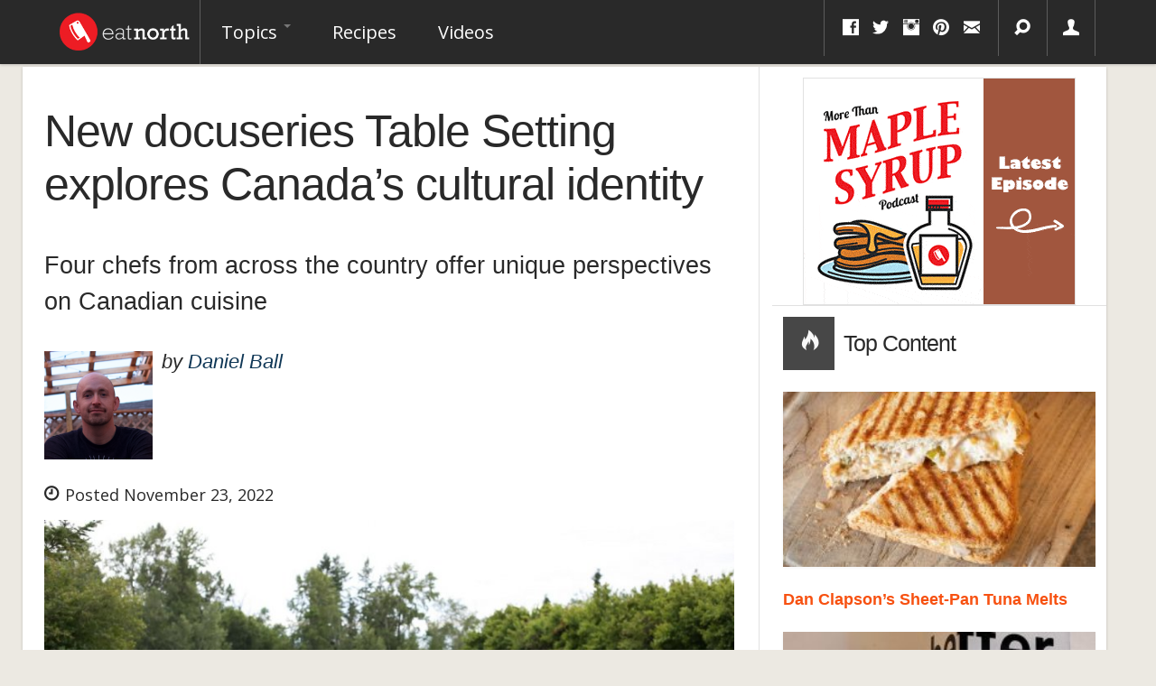

--- FILE ---
content_type: text/html; charset=utf-8
request_url: https://eatnorth.com/daniel-ball/new-docuseries-table-setting-explores-canadas-cultural-identity
body_size: 9823
content:
<!DOCTYPE html>
<html lang="en" xmlns:fb="http://ogp.me/ns/fb#">
<head>
	<meta charset="utf-8">
	<meta name="viewport" content="width=device-width, initial-scale=1.0">
	<meta http-equiv="Content-Security-Policy" content="block-all-mixed-content" />
	<meta http-equiv="Content-Type" content="text/html; charset=utf-8" />
<script>{
    "@context": "http://schema.org",
    "@graph": [
        {
            "@type": "BlogPosting",
            "headline": "New docuseries Table Setting explores Canada’s cultural identity",
            "description": "Four chefs from across the country offer unique perspectives on Canadian cuisine",
            "author": {
                "@type": "Person",
                "@id": "https://eatnorth.com/people/daniel-ball",
                "name": "Daniel Ball",
                "url": "https://eatnorth.com"
            },
            "publisher": {
                "@type": "Organization",
                "name": "Eat North Inc.",
                "url": "https://eatnorth.com",
                "logo": {
                    "@type": "ImageObject",
                    "url": "https://eatnorth.com/sites/all/themes/eatnorth/img/wlogo.png",
                    "width": "150",
                    "height": "49"
                }
            },
            "datePublished": "2022-11-23T12:50:40-07:00",
            "dateModified": "2022-11-23T14:21:18-07:00",
            "image": {
                "@type": "ImageObject",
                "representativeOfPage": "True",
                "url": "",
                "width": "834",
                "height": "469"
            },
            "mainEntityOfPage": "https://eatnorth.com/daniel-ball/new-docuseries-table-setting-explores-canadas-cultural-identity"
        }
    ]
}</script>
<link rel="shortcut icon" href="https://eatnorth.com/favicon.ico" type="image/vnd.microsoft.icon" />
<meta name="description" content="Four chefs from across the country offer unique perspectives on Canadian cuisine" />
<meta name="abstract" content="Four chefs from across the country offer unique perspectives on Canadian cuisine" />
<meta name="keywords" content="Table Setting docuseries, destination Canada, paisley notebook, aman dosanj, jenni lessard, paul toussaint, jason kun, eat north, daniel ball" />
<meta name="rating" content="general" />
<meta name="referrer" content="origin" />
<link rel="canonical" href="https://eatnorth.com/daniel-ball/new-docuseries-table-setting-explores-canadas-cultural-identity" />
<meta name="rights" content="2015 Eat North Inc. All Rights Reserved" />
<link rel="shortlink" href="https://eatnorth.com/node/8027" />
<meta property="fb:admins" content="872465013" />
<meta property="fb:admins" content="717840709" />
<meta property="og:type" content="article" />
<meta property="og:site_name" content="Eat North" />
<meta property="og:title" content="New docuseries Table Setting explores Canada’s cultural identity" />
<meta property="og:url" content="https://eatnorth.com/daniel-ball/new-docuseries-table-setting-explores-canadas-cultural-identity" />
<meta property="og:description" content="Four chefs from across the country offer unique perspectives on Canadian cuisine" />
<meta property="og:image" content="https://eatnorth.com/sites/default/files/styles/opengraph/public/field/image/new_docuseries_table_setting_explores_canadas_cultural_identity.jpg?itok=qaP01AzR" />
<meta name="twitter:card" content="summary_large_image" />
<meta name="twitter:creator" content="@eatnorthca" />
<meta name="twitter:creator:id" content="1317399427" />
<meta property="og:country_name" content="Canada" />
<meta name="twitter:title" content="New docuseries Table Setting explores Canada’s cultural identity" />
<meta property="og:email" content="info@eatnorth.ca" />
<meta name="twitter:description" content="Four chefs from across the country offer unique perspectives on Canadian cuisine" />
<meta name="twitter:image" content="https://eatnorth.com/sites/default/files/styles/twitter_card/public/field/image/new_docuseries_table_setting_explores_canadas_cultural_identity.jpg?itok=VdOoucIJ" />
<meta name="twitter:image:width" content="560" />
<meta name="twitter:image:height" content="300" />
<meta name="dcterms.title" content="New docuseries Table Setting explores Canada’s cultural identity" />
<meta name="dcterms.creator" content="Daniel Ball" />
<meta name="dcterms.description" content="Eat North aims to tell stories of the Canadian food scene and the people behind it. Eat North tells you why food matters to Canadians." />
<meta name="dcterms.date" content="2022-11-23T12:50-07:00" />
<meta name="dcterms.publisher" content="Eat North" />
<meta name="dcterms.identifier" content="https://eatnorth.com/daniel-ball/new-docuseries-table-setting-explores-canadas-cultural-identity" />
<meta name="dcterms.type" content="Text" />
<meta name="dcterms.language" content="en" />
	<title>New docuseries Table Setting explores Canada’s cultural identity | Eat North</title>

	<link href="https://fonts.googleapis.com/css2?family=Open+Sans:ital,wght@0,400;0,700;1,400;1,700&display=swap" rel="stylesheet">
	<link href="https://fonts.googleapis.com/css?family=Fontdiner+Swanky" rel="stylesheet">

	<link type="text/css" rel="stylesheet" href="https://eatnorth.com/sites/default/files/css/css_kS4XvESe_scV5z4ZyXB39v_9QzwK6hRTUsL2mK7EGUo.css" media="all" />
	<script src="//ajax.googleapis.com/ajax/libs/jquery/1.10.2/jquery.js"></script>
<script>window.jQuery || document.write("<script src='/sites/all/modules/jquery_update/replace/jquery/1.10/jquery.js'>\x3C/script>")</script>
<script src="https://eatnorth.com/sites/default/files/js/js_6wbWvIJkenNAgX9pbVXDCamvmYGha-WaZWUeAo1_2u8.js"></script>
<script>jQuery.extend(Drupal.settings, {"basePath":"\/","pathPrefix":"","ajaxPageState":{"theme":"eatnorth","theme_token":"ZHwcFEi2hYrnx4z5WmI6Z65MRi8tkdRkvWIEaj2we9Q","jquery_version":"1.10","js":{"\/\/ajax.googleapis.com\/ajax\/libs\/jquery\/1.10.2\/jquery.js":1,"0":1,"misc\/jquery-extend-3.4.0.js":1,"misc\/jquery-html-prefilter-3.5.0-backport.js":1,"misc\/jquery.once.js":1,"misc\/drupal.js":1,"sites\/all\/libraries\/blazy\/blazy.min.js":1,"sites\/all\/modules\/waypoints\/waypoints.min.js":1,"sites\/all\/modules\/jquery_update\/replace\/misc\/jquery.form.js":1,"misc\/ajax.js":1,"sites\/all\/modules\/jquery_update\/js\/jquery_update.js":1,"sites\/all\/modules\/lazy\/lazy.js":1,"sites\/all\/themes\/bootstrap\/js\/progress.js":1,"misc\/autocomplete.js":1,"sites\/all\/modules\/search_api_autocomplete\/search_api_autocomplete.js":1,"sites\/all\/modules\/views\/js\/base.js":1,"sites\/all\/modules\/views\/js\/ajax_view.js":1,"sites\/all\/themes\/bootstrap\/bootstrap\/js\/bootstrap.min.js":1,"sites\/all\/themes\/eatnorth\/js\/jquery-scrolltofixed-min.js":1,"sites\/all\/themes\/eatnorth\/js\/jquery.equalizer.min.js":1,"sites\/all\/themes\/eatnorth\/js\/functions.js":1,"sites\/all\/themes\/eatnorth\/js\/selectivizr-min.js":1,"sites\/all\/themes\/eatnorth\/js\/lte-ie7.js":1,"sites\/all\/themes\/eatnorth\/js\/document.ready.js":1,"sites\/all\/themes\/bootstrap\/js\/bootstrap_ajax.js":1,"sites\/all\/themes\/bootstrap\/js\/bootstrap_ajax_view.js":1},"css":{"modules\/system\/system.base.css":1,"sites\/all\/modules\/date\/date_api\/date.css":1,"modules\/field\/theme\/field.css":1,"sites\/all\/modules\/logintoboggan\/logintoboggan.css":1,"sites\/all\/modules\/views\/css\/views.css":1,"sites\/all\/modules\/ckeditor\/css\/ckeditor.css":1,"sites\/all\/modules\/ctools\/css\/ctools.css":1,"sites\/all\/modules\/search_api_autocomplete\/search_api_autocomplete.css":1,"sites\/all\/themes\/bootstrap\/bootstrap\/less\/custom-bootstrap.less":1}},"urlIsAjaxTrusted":{"\/recipes":true,"\/search":true,"\/views\/ajax":true},"better_exposed_filters":{"views":{"related_articles":{"displays":{"block":{"filters":[]}}},"display_articles":{"displays":{"radioactive_sidebar":{"filters":[]}}}}},"views":{"ajax_path":"\/views\/ajax","ajaxViews":{"views_dom_id:c54969e0ebfa2989dd7d706a82b69231":{"view_name":"display_articles","view_display_id":"radioactive_sidebar","view_args":"","view_path":"node\/8572","view_base_path":null,"view_dom_id":"c54969e0ebfa2989dd7d706a82b69231","pager_element":0}}},"lazy":{"errorClass":"b-error","loadInvisible":false,"offset":100,"saveViewportOffsetDelay":50,"selector":".b-lazy","src":"data-src","successClass":"b-loaded","validateDelay":25}});</script>
	<!-- Google tag (gtag.js) -->
	<script async src="https://www.googletagmanager.com/gtag/js?id=G-ZBRT07H5SG"></script>
	<script>
  		window.dataLayer = window.dataLayer || [];
		function gtag(){dataLayer.push(arguments);}
		gtag('js', new Date());

		gtag('config', 'G-ZBRT07H5SG');
	</script>
	<script type="text/javascript" async="async" data-noptimize="1" data-cfasync="false" src="//scripts.mediavine.com/tags/eat-north.js"></script>
	
</head>
<body class="html not-front not-logged-in no-sidebars page-node page-node- page-node-8027 node-type-article" >
<div id="navbar" role="banner" class="navbar navbar-fixed-top sticky-navigation">
	<div class="navbar-inner navbar-fixed">
		<div class="container">
			<a class="btn btn-navbar" data-toggle="collapse" data-target=".nav-collapse">
			<span class="icon-bar"></span>
			<span class="icon-bar"></span>
			<span class="icon-bar"></span>
			</a>
		
			<a class="brand" href="/" title="Home">
				<img src="/sites/all/themes/eatnorth/img/wlogo.png" alt="Home" />
			</a>

			<div class="main-menu pull-left nav-collapse collapse">
										<ul class="menu nav"><li class="first expanded dropdown"><a href="/" title="" class="dropdown-toggle" data-toggle="dropdown" data-target="#">Topics <span class="caret"></span></a><ul class="dropdown-menu"><li class="first leaf"><a href="/restaurants" title="">Restaurants</a></li>
<li class="leaf"><a href="/drinks" title="">Drinks</a></li>
<li class="leaf"><a href="/trends" title="">Trends</a></li>
<li class="leaf"><a href="/kitchen-hacks" title="">Kitchen Hacks</a></li>
<li class="leaf"><a href="/interviews" title="">Interviews</a></li>
<li class="last leaf"><a href="/news" title="">News</a></li>
</ul></li>
<li class="leaf"><a href="/recipes" title="">Recipes</a></li>
<li class="last leaf"><a href="/videos" title="">Videos</a></li>
</ul>							</div>
			<div class="utils">
				<ul class="inline">
					<li class="first hidden-phone">
						<div class="social-box">
							<div class="btn-group">
								<a class="btn dropdown-toggle" data-toggle="dropdown" href="#"><i class="icon-facebook"></i> <i class="icon-twitter"></i> <i class="icon-instagram hidden-phone"></i> <i class="icon-pinterest hidden-phone"></i> <i class="icon-envelope hidden-phone"></i></a>								
								<ul class="dropdown-menu pull-right">
	<li class="first"><a href="http://twitter.com/eatnorth"><i class="icon-twitter"></i> Twitter</a></li>
	<li><a href="http://facebook.com/eatnorth"><i class="icon-facebook"></i> Facebook</a></li>
	<li><a href="http://pinterest.com/eatnorth"><i class="icon-pinterest"></i> Pinterest</a></li>
	<li><a href="https://instagram.com/eatnorth/"><i class="icon-instagram"></i> Instagram</a></li>
	<li><a href="http://eatnorth.com/rss"><i class="icon-rss"></i> RSS</a></li>
</ul>							</div>	
						</div>
					</li>
					<li>
						<div class="search-box">
							<div class="btn-group">
								<a class="btn dropdown-toggle" data-toggle="dropdown" href="#"><i class="icon-search"></i></a>
								<ul class="dropdown-menu pull-right">
									<li class="last">
										<div class="pt pl pr">
											<section id="block-views-exp-core-search-page" class="block block-views clearfix">

      
  <form action="/search" method="get" id="views-exposed-form-core-search-page" accept-charset="UTF-8"><div>
<div class="input-append">	
				
		
		
		<div class="pull-left">
			<div class="control-group form-type-textfield form-item-query form-item">
<div class="controls"> <input class="input-xlarge form-text" id="edit-query-1" autocomplete="off" type="text" name="query" value="" size="30" maxlength="128" />
</div></div>
		</div>

		

	
		
		
		

		<button class="btn form-submit" id="edit-submit-core-search" name="" value="&lt;i class=&quot;icon-search&quot;&gt;&lt;/i&gt;" type="submit"><i class="icon-search"></i></button>

	</div>
</div></form>  
</section> <!-- /.block -->
										</div>
									</li>
								</ul>
							</div>
						</div>
					</li>
					<li class="last hidden-phone">
													<div class="user-box">
								<div class="btn-group">
									<a class="btn" href="/user/login"><i class="icon-user"></i></a>
								</div>
							</div>
											</li>
				</ul>
			</div>
		</div>
	</div>
</div>
<div class="container">
	<div id="maincontent">
		<div class="row">
							<div class="span12">
					<div class="pull-right">
											</div>			
				</div>
			
			
			
			<div class="span12">
				<div class="row gutter-border story-content">
					<div class="span8">
						
<div id="node-8027" class="node node-article clearfix" about="/daniel-ball/new-docuseries-table-setting-explores-canadas-cultural-identity" typeof="schema:Article sioc:Item foaf:Document">
	<article>
		<div class="row">	
			<header>
				<hgroup>
					<div class="article-title">
						<div class="pl2 pr2 pb">
							<h1 itemprop="name">New docuseries Table Setting explores Canada’s cultural identity </h1>
															<h2 class="lead" itemprop="description">Four chefs from across the country offer unique perspectives on Canadian cuisine
</h2>
													</div>
					</div>
					
											<div class="article-meta"><div class="pl2 pr2 pb2"><div class="media"><a href="/people/daniel-ball" class="pull-left"><img src="https://eatnorth.com/sites/default/files/styles/user_avatar/public/pictures/picture-5303-1546864107.png?itok=SzePvaTB"/></a><div class="media-body"><h3><span>by</span> <span itemprop="name"><a href="/people/daniel-ball">Daniel Ball</a></span></h3><div class="addthis_toolbox addthis_default_style addthis_20x20_style"></div></div></div></div></div>					
					<div class="article-posted pl2 pr pb">
						<div itemprop="datePublished">
							<i class="icon-time"></i> Posted November 23, 2022						</div>
					</div>
					
					<div class="span9 sharing">
	<div>
		<div class='shareaholic-canvas' data-app='share_buttons' data-app-id='22385037'></div>
	</div>
</div> 					
											<div class="article-image pl2 pr pb2">
							<div>
								<figure><img src="[data-uri]" data-src="https://eatnorth.com/sites/default/files/styles/span9_thumbnail/public/field/image/new_docuseries_table_setting_explores_canadas_cultural_identity.jpg?itok=HNKtl81k" class="b-lazy" alt="" title="Image of The Paisley Notebook pop-up via Facebook" /></figure>
																	<div class="caption">Image of The Paisley Notebook pop-up via Facebook</div>
															</div>
						</div>
									</hgroup>
			</header>
		</div>
		<div class="row">
			<section class="article-content pl2 pr2 pt2 pb2">
				<div>
					<div class="field field-name-body field-type-text-with-summary field-label-hidden"><div class="field-items"><div class="field-item even" property="schema:articleBody content:encoded"><p>An interesting new docuseries from Destination Canada was recently released that explores Canada’s diverse cultural identity through the eyes of four Canadian chefs from across the country.</p>

<p><a href="https://www.youtube.com/c/ExploreCanada/videos"><em>Table Setting</em></a> is a fascinating four-part series featuring Kelowna chef <a href="https://www.instagram.com/paisleynotebook/?hl=en">Aman Dosanj</a>, Saskatchewan chef <a href="https://www.instagram.com/chefjenni/?hl=en">Jenni Lessard</a>, Montreal chef <a href="https://www.instagram.com/chefpaultoussaint/">Paul Toussaint</a>, and P.E.I. chef <a href="https://www.instagram.com/islandoysters/?hl=en">Jason Kun</a>. Each episode showcases one of the four chef’s regional food scenes, but goes far beyond just the food that ends up on our plates.</p>

<p>Serving almost as a love letter to both their local landscapes and producers, farmers, and families who&nbsp;lay the foundation for the chefs to create, <em>Table Setting</em> shows us exactly why the chefs are so passionate about what they do, and reminds us of how lucky we are to have a culinary community that cares so deeply about bringing us together through food.</p>

<blockquote class="instagram-media" data-instgrm-permalink="https://www.instagram.com/reel/CkydJ9tpUM9/?utm_source=ig_embed&amp;utm_campaign=loading" data-instgrm-version="14" style=" background:#FFF; border:0; border-radius:3px; box-shadow:0 0 1px 0 rgba(0,0,0,0.5),0 1px 10px 0 rgba(0,0,0,0.15); margin: 1px; max-width:540px; min-width:326px; padding:0; width:99.375%; width:-webkit-calc(100% - 2px); width:calc(100% - 2px);">
<div style="padding:16px;">
<div style=" display: flex; flex-direction: row; align-items: center;">
<div style="background-color: #F4F4F4; border-radius: 50%; flex-grow: 0; height: 40px; margin-right: 14px; width: 40px;">&nbsp;</div>

<div style="display: flex; flex-direction: column; flex-grow: 1; justify-content: center;">
<div style=" background-color: #F4F4F4; border-radius: 4px; flex-grow: 0; height: 14px; margin-bottom: 6px; width: 100px;">&nbsp;</div>

<div style=" background-color: #F4F4F4; border-radius: 4px; flex-grow: 0; height: 14px; width: 60px;">&nbsp;</div>
</div>
</div>

<div style="padding: 19% 0;">&nbsp;</div>

<div style="display:block; height:50px; margin:0 auto 12px; width:50px;"><a href="https://www.instagram.com/reel/CkydJ9tpUM9/?utm_source=ig_embed&amp;utm_campaign=loading" style=" background:#FFFFFF; line-height:0; padding:0 0; text-align:center; text-decoration:none; width:100%;" target="_blank"><svg height="50px" version="1.1" viewbox="0 0 60 60" width="50px" xmlns="https://www.w3.org/2000/svg" xmlns:xlink="https://www.w3.org/1999/xlink"><g fill="none" fill-rule="evenodd" stroke="none" stroke-width="1"><g fill="#000000" transform="translate(-511.000000, -20.000000)"><g><path d="M556.869,30.41 C554.814,30.41 553.148,32.076 553.148,34.131 C553.148,36.186 554.814,37.852 556.869,37.852 C558.924,37.852 560.59,36.186 560.59,34.131 C560.59,32.076 558.924,30.41 556.869,30.41 M541,60.657 C535.114,60.657 530.342,55.887 530.342,50 C530.342,44.114 535.114,39.342 541,39.342 C546.887,39.342 551.658,44.114 551.658,50 C551.658,55.887 546.887,60.657 541,60.657 M541,33.886 C532.1,33.886 524.886,41.1 524.886,50 C524.886,58.899 532.1,66.113 541,66.113 C549.9,66.113 557.115,58.899 557.115,50 C557.115,41.1 549.9,33.886 541,33.886 M565.378,62.101 C565.244,65.022 564.756,66.606 564.346,67.663 C563.803,69.06 563.154,70.057 562.106,71.106 C561.058,72.155 560.06,72.803 558.662,73.347 C557.607,73.757 556.021,74.244 553.102,74.378 C549.944,74.521 548.997,74.552 541,74.552 C533.003,74.552 532.056,74.521 528.898,74.378 C525.979,74.244 524.393,73.757 523.338,73.347 C521.94,72.803 520.942,72.155 519.894,71.106 C518.846,70.057 518.197,69.06 517.654,67.663 C517.244,66.606 516.755,65.022 516.623,62.101 C516.479,58.943 516.448,57.996 516.448,50 C516.448,42.003 516.479,41.056 516.623,37.899 C516.755,34.978 517.244,33.391 517.654,32.338 C518.197,30.938 518.846,29.942 519.894,28.894 C520.942,27.846 521.94,27.196 523.338,26.654 C524.393,26.244 525.979,25.756 528.898,25.623 C532.057,25.479 533.004,25.448 541,25.448 C548.997,25.448 549.943,25.479 553.102,25.623 C556.021,25.756 557.607,26.244 558.662,26.654 C560.06,27.196 561.058,27.846 562.106,28.894 C563.154,29.942 563.803,30.938 564.346,32.338 C564.756,33.391 565.244,34.978 565.378,37.899 C565.522,41.056 565.552,42.003 565.552,50 C565.552,57.996 565.522,58.943 565.378,62.101 M570.82,37.631 C570.674,34.438 570.167,32.258 569.425,30.349 C568.659,28.377 567.633,26.702 565.965,25.035 C564.297,23.368 562.623,22.342 560.652,21.575 C558.743,20.834 556.562,20.326 553.369,20.18 C550.169,20.033 549.148,20 541,20 C532.853,20 531.831,20.033 528.631,20.18 C525.438,20.326 523.257,20.834 521.349,21.575 C519.376,22.342 517.703,23.368 516.035,25.035 C514.368,26.702 513.342,28.377 512.574,30.349 C511.834,32.258 511.326,34.438 511.181,37.631 C511.035,40.831 511,41.851 511,50 C511,58.147 511.035,59.17 511.181,62.369 C511.326,65.562 511.834,67.743 512.574,69.651 C513.342,71.625 514.368,73.296 516.035,74.965 C517.703,76.634 519.376,77.658 521.349,78.425 C523.257,79.167 525.438,79.673 528.631,79.82 C531.831,79.965 532.853,80.001 541,80.001 C549.148,80.001 550.169,79.965 553.369,79.82 C556.562,79.673 558.743,79.167 560.652,78.425 C562.623,77.658 564.297,76.634 565.965,74.965 C567.633,73.296 568.659,71.625 569.425,69.651 C570.167,67.743 570.674,65.562 570.82,62.369 C570.966,59.17 571,58.147 571,50 C571,41.851 570.966,40.831 570.82,37.631"></path></g></g></g></svg></a></div>

<div style="padding-top: 8px;">
<div style=" color:#3897f0; font-family:Arial,sans-serif; font-size:14px; font-style:normal; font-weight:550; line-height:18px;"><a href="https://www.instagram.com/reel/CkydJ9tpUM9/?utm_source=ig_embed&amp;utm_campaign=loading" style=" background:#FFFFFF; line-height:0; padding:0 0; text-align:center; text-decoration:none; width:100%;" target="_blank">View this post on Instagram</a></div>
</div>

<div style="padding: 12.5% 0;">&nbsp;</div>

<div style="display: flex; flex-direction: row; margin-bottom: 14px; align-items: center;">
<div>
<div style="background-color: #F4F4F4; border-radius: 50%; height: 12.5px; width: 12.5px; transform: translateX(0px) translateY(7px);">&nbsp;</div>

<div style="background-color: #F4F4F4; height: 12.5px; transform: rotate(-45deg) translateX(3px) translateY(1px); width: 12.5px; flex-grow: 0; margin-right: 14px; margin-left: 2px;">&nbsp;</div>

<div style="background-color: #F4F4F4; border-radius: 50%; height: 12.5px; width: 12.5px; transform: translateX(9px) translateY(-18px);">&nbsp;</div>
</div>

<div style="margin-left: 8px;">
<div style=" background-color: #F4F4F4; border-radius: 50%; flex-grow: 0; height: 20px; width: 20px;">&nbsp;</div>

<div style=" width: 0; height: 0; border-top: 2px solid transparent; border-left: 6px solid #f4f4f4; border-bottom: 2px solid transparent; transform: translateX(16px) translateY(-4px) rotate(30deg)">&nbsp;</div>
</div>

<div style="margin-left: auto;">
<div style=" width: 0px; border-top: 8px solid #F4F4F4; border-right: 8px solid transparent; transform: translateY(16px);">&nbsp;</div>

<div style=" background-color: #F4F4F4; flex-grow: 0; height: 12px; width: 16px; transform: translateY(-4px);">&nbsp;</div>

<div style=" width: 0; height: 0; border-top: 8px solid #F4F4F4; border-left: 8px solid transparent; transform: translateY(-4px) translateX(8px);">&nbsp;</div>
</div>
</div>

<div style="display: flex; flex-direction: column; flex-grow: 1; justify-content: center; margin-bottom: 24px;">
<div style=" background-color: #F4F4F4; border-radius: 4px; flex-grow: 0; height: 14px; margin-bottom: 6px; width: 224px;">&nbsp;</div>

<div style=" background-color: #F4F4F4; border-radius: 4px; flex-grow: 0; height: 14px; width: 144px;">&nbsp;</div>
</div>

<p style=" color:#c9c8cd; font-family:Arial,sans-serif; font-size:14px; line-height:17px; margin-bottom:0; margin-top:8px; overflow:hidden; padding:8px 0 7px; text-align:center; text-overflow:ellipsis; white-space:nowrap;"><a href="https://www.instagram.com/reel/CkydJ9tpUM9/?utm_source=ig_embed&amp;utm_campaign=loading" style=" color:#c9c8cd; font-family:Arial,sans-serif; font-size:14px; font-style:normal; font-weight:normal; line-height:17px; text-decoration:none;" target="_blank">A post shared by Aman Dosanj / The Paisley Notebook (@paisleynotebook)</a></p>
</div>
</blockquote>

<p>Destination Canada’s new <em>Table Setting</em> docuseries is now available to watch in full on <a href="https://www.youtube.com/c/ExploreCanada/videos">YouTube</a>. &nbsp;</p>
<script async src="//www.instagram.com/embed.js"></script></div></div></div>				</div>
				<div>
									</div>

			</section>

			
			<div class="related-articles bt mt pt clearfix">
	<div>
		<div>
			<h3 class="pl2 related">
				More from Eat North			</h3>
		</div>
	</div>

	<div>
		<div class="clearfix">
	<div class="span4 views-row views-row-1 views-row-odd views-row-first">
		<div class="pt2">
			
<div class="media pb">
	<a href="/eat-north/new-docuseries-not-your-butter-chicken-premieres-may-1" class="pull-left hidden-phone mbHalf"><div class="bb bt br bl"><img typeof="foaf:Image" src="https://eatnorth.com/sites/default/files/styles/span1_thumbnail/public/field/image/not_your_butter_chicken_docuseries_where_to_watch.jpeg?itok=LC5tyGMl" alt="" title="&#039;Not Your Butter Chicken&#039; stills by Richard Tran and Lon Goss." /></div></a>
	<div class="media-body">
		<h4 class="media-heading"><a href="/eat-north/new-docuseries-not-your-butter-chicken-premieres-may-1">New docuseries &#039;Not Your Butter Chicken&#039; premieres May 1</a></h4>
	</div>
</div>		</div>
	</div>
	<div class="span4 views-row views-row-2 views-row-even">
		<div class="pt2">
			
<div class="media pb">
	<a href="/daniel-ball/kelowna-chef-aman-dosanj-announces-fundraiser-india-covid-19-crisis-relief" class="pull-left hidden-phone mbHalf"><div class="bb bt br bl"><img typeof="foaf:Image" src="https://eatnorth.com/sites/default/files/styles/span1_thumbnail/public/field/image/paisley_notebook_aman_dosanj.png?itok=6fSL6Py3" alt="" /></div></a>
	<div class="media-body">
		<h4 class="media-heading"><a href="/daniel-ball/kelowna-chef-aman-dosanj-announces-fundraiser-india-covid-19-crisis-relief">Kelowna chef Aman Dosanj announces fundraiser for India COVID-19 crisis relief</a></h4>
	</div>
</div>		</div>
	</div>
	<div class="span4 views-row views-row-3 views-row-odd">
		<div class="pt2">
			
<div class="media pb">
	<a href="/eat-north/popular-okanagan-pop-dinner-series-returns-may-4" class="pull-left hidden-phone mbHalf"><div class="bb bt br bl"><img typeof="foaf:Image" src="https://eatnorth.com/sites/default/files/styles/span1_thumbnail/public/field/image/aman_dosanj_paisley_notebook_pop-up_dinners_2023.jpg?itok=CVRbtDsa" alt="" title="Photo provided, taken by Thuy Tran Photography." /></div></a>
	<div class="media-body">
		<h4 class="media-heading"><a href="/eat-north/popular-okanagan-pop-dinner-series-returns-may-4">Popular Okanagan pop-up dinner series returns May 4</a></h4>
	</div>
</div>		</div>
	</div>
	<div class="span4 views-row views-row-4 views-row-even">
		<div class="pt2">
			
<div class="media pb">
	<a href="/daniel-ball/kelowna-chef-aman-dosanj-teams-local-businesses-great-cause" class="pull-left hidden-phone mbHalf"><div class="bb bt br bl"><img typeof="foaf:Image" src="https://eatnorth.com/sites/default/files/styles/span1_thumbnail/public/field/image/screenshot_2020-10-27_at_10.59.06_am.png?itok=qgVgttQl" alt="" /></div></a>
	<div class="media-body">
		<h4 class="media-heading"><a href="/daniel-ball/kelowna-chef-aman-dosanj-teams-local-businesses-great-cause">Kelowna chef Aman Dosanj teams up with local businesses for a great cause</a></h4>
	</div>
</div>		</div>
	</div>
	<div class="span4 views-row views-row-5 views-row-odd">
		<div class="pt2">
			
<div class="media pb">
	<a href="/daniel-ball/tickets-chef-aman-dosanjs-sourced-pop-ups-go-sale-week" class="pull-left hidden-phone mbHalf"><div class="bb bt br bl"><img typeof="foaf:Image" src="https://eatnorth.com/sites/default/files/styles/span1_thumbnail/public/field/image/tickets_to_chef_aman_dosanjs_sourced_pop-ups_go_on_sale_today.jpg?itok=KWdizq51" alt="" title="Paisley Notebook photos via Facebook" /></div></a>
	<div class="media-body">
		<h4 class="media-heading"><a href="/daniel-ball/tickets-chef-aman-dosanjs-sourced-pop-ups-go-sale-week">Tickets for chef Aman Dosanj’s Sourced pop-ups go on sale this week</a></h4>
	</div>
</div>		</div>
	</div>
	<div class="span4 views-row views-row-6 views-row-even views-row-last">
		<div class="pt2">
			
<div class="media pb">
	<a href="/daniel-ball/kelowna-chef-aman-dosanj-launches-new-line-spices" class="pull-left hidden-phone mbHalf"><div class="bb bt br bl"><img typeof="foaf:Image" src="https://eatnorth.com/sites/default/files/styles/span1_thumbnail/public/field/image/i-xjrsmvs-x4_-_edited.jpg?itok=HmrLv6tj" alt="" title="Photos courtesy of Boketto Photography and Lena von Andrian, respectively" /></div></a>
	<div class="media-body">
		<h4 class="media-heading"><a href="/daniel-ball/kelowna-chef-aman-dosanj-launches-new-line-spices">Kelowna chef Aman Dosanj launches new line of spices</a></h4>
	</div>
</div>		</div>
	</div>
</div>	</div>
</div>			

			<section class="article-comments pa bt">
				<div>
					<?php				</div>
			</section>
		</div>
	</article>
</div>					</div>
					<div class="sidebar span4">
						<section>
															<div class="block-sidebar clearfix mt mb">
								  <div class="block-box1 mr bb centered-block">
								    <section id="block-block-1" class="block block-block clearfix">

      
  <div class="text-center"><a href="https://eatnorth.com/more-maple-syrup-podcast"><img src="https://eatnorth.com/sites/default/files/podcast.gif" class="ba" /></a></div>
  
</section> <!-- /.block -->
								  </div>  <!-- /#box-1 -->
								</div>
																	<div class="header">
			<div class="ptHalf pbHalf pl">
				<h1><span><i class="icon-fire"></i></span>Top Content</h1>
			</div>
		</div>
	
	<div class="view view-display-articles view-id-display_articles view-display-id-radioactive_sidebar view-dom-id-c54969e0ebfa2989dd7d706a82b69231">
					<div class="view-content pa column-bg-ungrouped">
				<div>
					<div class="media-list"><div class="mb2 "><article>
	 
		<div class="thumbnail">
			<div class="img-responsive"><a href="/eat-north/dan-clapsons-sheet-pan-tuna-melts"><img src="[data-uri]" data-src="https://eatnorth.com/sites/default/files/styles/span3_thumbnail/public/sheet-pan-tuna-melt-recipe.jpeg?itok=cbiCi_FG" class="b-lazy" alt="Grilled tuna melt sandwich with creamy filling and pickles on toasted bread" title="Representative image of a tuna melt." /></a></div>		</div>
	
	
	<h4><a href="/eat-north/dan-clapsons-sheet-pan-tuna-melts">Dan Clapson’s Sheet-Pan Tuna Melts</a></h4>	

	 
	
</article></div><div class="mb2 "><article>
	 
		<div class="thumbnail">
			<div class="img-responsive"><a href="/czechia/better-than-classico-prague"><img src="[data-uri]" data-src="https://eatnorth.com/sites/default/files/styles/span3_thumbnail/public/field/image/better-than-classico-interior-zizkov-prague.jpeg?itok=uYzNQA8c" class="b-lazy" alt="The words “better than clasico” painted on the wall inside the Prague restaurant Better Than Classico" title="Better Than Classico, Prague&#039;s unique Korean-Italian fusion restaurant." /></a></div>		</div>
	
	
	<h4><a href="/czechia/better-than-classico-prague">Better Than Classico is a quiet sign of Prague’s evolving food scene</a></h4>	

	 
	
</article></div><div class="mb2 "><article>
	 
		<div class="thumbnail">
			<div class="img-responsive"><a href="/eat-north/czech-inspired-prasatko-pop-returns-calgary-weekly-friday-series"><img src="[data-uri]" data-src="https://eatnorth.com/sites/default/files/styles/span3_thumbnail/public/field/image/prasatko-kulajda-czech-dill-mushroom-soup-calgary.jpg?itok=AYORQhEs" class="b-lazy" alt="Kulajda, a traditional Czech dill and mushroom soup topped with a soft-boiled egg at Calgary’s PRASÁTKO pop-up." /></a></div>		</div>
	
	
	<h4><a href="/eat-north/czech-inspired-prasatko-pop-returns-calgary-weekly-friday-series">Czech-Inspired PRASÁTKO Pop-Up Returns to Calgary as a Weekly Friday Series</a></h4>	

	 
	
</article></div><div class="mb2 "><article>
	 
		<div class="thumbnail">
			<div class="img-responsive"><a href="/eat-north/avgolemono-lemony-chicken-rice-soup-my-cypriot-table"><img src="[data-uri]" data-src="https://eatnorth.com/sites/default/files/styles/span3_thumbnail/public/avgolemono-lemony-chicken-rice-soup.jpeg?itok=GVU3kjUu" class="b-lazy" alt="Avgolemono lemony chicken and rice soup served with olive oil and black pepper" title="Photos and recipe provided by Irene Matys and Penguin Random House." /></a></div>		</div>
	
	
	<h4><a href="/eat-north/avgolemono-lemony-chicken-rice-soup-my-cypriot-table">Avgolemono: Lemony Chicken &amp; Rice Soup from My Cypriot Table</a></h4>	

	 
	
</article></div><div class="mb2 "><article>
	 
		<div class="thumbnail">
			<div class="img-responsive"><a href="/dan-clapson/perfect-bite-biblio-taco-biblio-taco-cumberland-bc"><img src="[data-uri]" data-src="https://eatnorth.com/sites/default/files/styles/span3_thumbnail/public/field/image/biblio-taco-cumberland-bc.jpg?itok=UysJdw_r" class="b-lazy" alt="The Biblio Taco at Biblio Taco in Cumberland, BC. A must-try dish on Vancouver Island writes Dan Clapson." /></a></div>		</div>
	
	
	<h4><a href="/dan-clapson/perfect-bite-biblio-taco-biblio-taco-cumberland-bc">A Perfect Bite: The Biblio Taco at Biblio Taco, Cumberland, BC</a></h4>	

	 
	
</article></div></div>				</div>
			</div>
			</div>						</section>
					</div>
				</div>
			</div>
		</div>
	</div>
</div>

<footer class="footer container">
	<div class="pl pr pb clearfix">
		<p class="pull-left">&copy; Copyright 2026 Eat North Inc. All Rights Reserved.</p>
		<ul class="pull-right inline">
			<li><a href="/content/contact-us" class="contact-link">Contact</a></li>
			<li><a href="/about-us" class="about-link">About</a></li>
			<li><a href="/terms-of-service" class="terms-link">Terms of Service</a></li>
			<li><a href="/privacy-policy" class="privacy-link">Privacy Policy</a></li>
		</ul>
			</div>
</footer>
	<!-- Shareaholic BEGIN -->
	<script type='text/javascript' src='//dsms0mj1bbhn4.cloudfront.net/assets/pub/shareaholic.js' data-shr-siteid='4a2aea06569290a386dee35d6f8fd91b' data-cfasync='false' async='async'></script>
	<!-- Shareaholic BEGIN -->


	<!-- Begin Twitter Widgets -->
	<script>window.twttr = (function(d, s, id) {
	var js, fjs = d.getElementsByTagName(s)[0],
	t = window.twttr || {};
	if (d.getElementById(id)) return t;
		js = d.createElement(s);
		js.id = id;
		js.src = "https://platform.twitter.com/widgets.js";
		fjs.parentNode.insertBefore(js, fjs);

		t._e = [];
		t.ready = function(f) {
		t._e.push(f);
	};

	return t;
	}(document, "script", "twitter-wjs"));</script>
	<!-- End Twitter Widgets -->

</body>
</html>